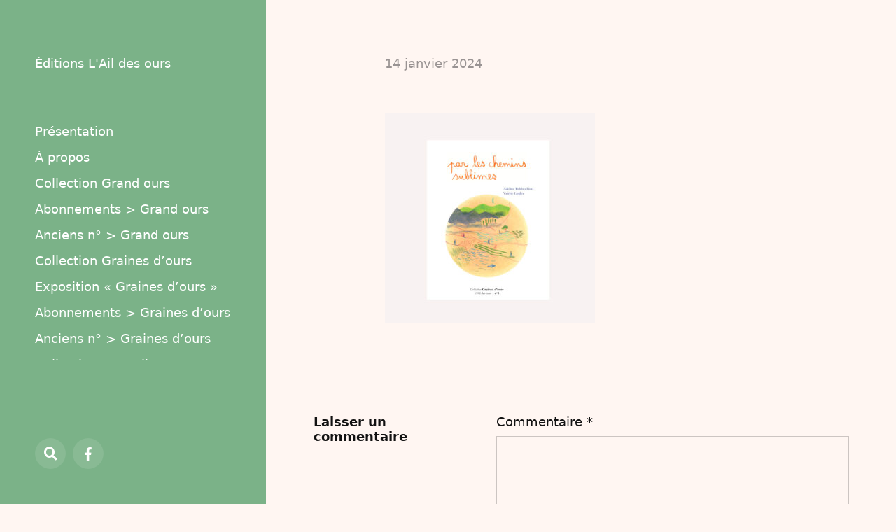

--- FILE ---
content_type: text/html; charset=UTF-8
request_url: https://www.editions-aildesours.com/par-les-chemins-sublimes-adeline-baldacchino-valerie-linder/ok_couverture_par-les-chemins-sublimes_adeline-baldacchino-et-valerie-linder_l-ail-des-ours/
body_size: 7912
content:
<!DOCTYPE html>

<html class="no-js" dir="ltr" lang="fr-FR" prefix="og: https://ogp.me/ns#">

	<head>

		<meta http-equiv="content-type" content="text/html" charset="UTF-8" />
		<meta name="viewport" content="width=device-width, initial-scale=1.0" >

		<link rel="profile" href="http://gmpg.org/xfn/11">

		<title>OK_Couverture_Par-les-chemins-sublimes_adeline-Baldacchino-et-Valerie-Linder_L-Ail-des-ours | Éditions L'Ail des ours</title>
	<style>img:is([sizes="auto" i], [sizes^="auto," i]) { contain-intrinsic-size: 3000px 1500px }</style>
	
		<!-- All in One SEO 4.7.7.2 - aioseo.com -->
	<meta name="robots" content="max-image-preview:large" />
	<link rel="canonical" href="https://www.editions-aildesours.com/par-les-chemins-sublimes-adeline-baldacchino-valerie-linder/ok_couverture_par-les-chemins-sublimes_adeline-baldacchino-et-valerie-linder_l-ail-des-ours/" />
	<meta name="generator" content="All in One SEO (AIOSEO) 4.7.7.2" />
		<meta property="og:locale" content="fr_FR" />
		<meta property="og:site_name" content="Éditions L&#039;Ail des ours |" />
		<meta property="og:type" content="article" />
		<meta property="og:title" content="OK_Couverture_Par-les-chemins-sublimes_adeline-Baldacchino-et-Valerie-Linder_L-Ail-des-ours | Éditions L&#039;Ail des ours" />
		<meta property="og:url" content="https://www.editions-aildesours.com/par-les-chemins-sublimes-adeline-baldacchino-valerie-linder/ok_couverture_par-les-chemins-sublimes_adeline-baldacchino-et-valerie-linder_l-ail-des-ours/" />
		<meta property="article:published_time" content="2024-01-14T21:31:58+00:00" />
		<meta property="article:modified_time" content="2024-01-14T21:31:58+00:00" />
		<meta property="article:publisher" content="https://www.facebook.com/Editions-LAil-des-ours-112882960271682" />
		<meta name="twitter:card" content="summary" />
		<meta name="twitter:title" content="OK_Couverture_Par-les-chemins-sublimes_adeline-Baldacchino-et-Valerie-Linder_L-Ail-des-ours | Éditions L&#039;Ail des ours" />
		<script type="application/ld+json" class="aioseo-schema">
			{"@context":"https:\/\/schema.org","@graph":[{"@type":"BreadcrumbList","@id":"https:\/\/www.editions-aildesours.com\/par-les-chemins-sublimes-adeline-baldacchino-valerie-linder\/ok_couverture_par-les-chemins-sublimes_adeline-baldacchino-et-valerie-linder_l-ail-des-ours\/#breadcrumblist","itemListElement":[{"@type":"ListItem","@id":"https:\/\/www.editions-aildesours.com\/#listItem","position":1,"name":"Domicile","item":"https:\/\/www.editions-aildesours.com\/","nextItem":{"@type":"ListItem","@id":"https:\/\/www.editions-aildesours.com\/par-les-chemins-sublimes-adeline-baldacchino-valerie-linder\/ok_couverture_par-les-chemins-sublimes_adeline-baldacchino-et-valerie-linder_l-ail-des-ours\/#listItem","name":"OK_Couverture_Par-les-chemins-sublimes_adeline-Baldacchino-et-Valerie-Linder_L-Ail-des-ours"}},{"@type":"ListItem","@id":"https:\/\/www.editions-aildesours.com\/par-les-chemins-sublimes-adeline-baldacchino-valerie-linder\/ok_couverture_par-les-chemins-sublimes_adeline-baldacchino-et-valerie-linder_l-ail-des-ours\/#listItem","position":2,"name":"OK_Couverture_Par-les-chemins-sublimes_adeline-Baldacchino-et-Valerie-Linder_L-Ail-des-ours","previousItem":{"@type":"ListItem","@id":"https:\/\/www.editions-aildesours.com\/#listItem","name":"Domicile"}}]},{"@type":"ItemPage","@id":"https:\/\/www.editions-aildesours.com\/par-les-chemins-sublimes-adeline-baldacchino-valerie-linder\/ok_couverture_par-les-chemins-sublimes_adeline-baldacchino-et-valerie-linder_l-ail-des-ours\/#itempage","url":"https:\/\/www.editions-aildesours.com\/par-les-chemins-sublimes-adeline-baldacchino-valerie-linder\/ok_couverture_par-les-chemins-sublimes_adeline-baldacchino-et-valerie-linder_l-ail-des-ours\/","name":"OK_Couverture_Par-les-chemins-sublimes_adeline-Baldacchino-et-Valerie-Linder_L-Ail-des-ours | \u00c9ditions L'Ail des ours","inLanguage":"fr-FR","isPartOf":{"@id":"https:\/\/www.editions-aildesours.com\/#website"},"breadcrumb":{"@id":"https:\/\/www.editions-aildesours.com\/par-les-chemins-sublimes-adeline-baldacchino-valerie-linder\/ok_couverture_par-les-chemins-sublimes_adeline-baldacchino-et-valerie-linder_l-ail-des-ours\/#breadcrumblist"},"author":{"@id":"https:\/\/www.editions-aildesours.com\/author\/admin9469\/#author"},"creator":{"@id":"https:\/\/www.editions-aildesours.com\/author\/admin9469\/#author"},"datePublished":"2024-01-14T22:31:58+01:00","dateModified":"2024-01-14T22:31:58+01:00"},{"@type":"Organization","@id":"https:\/\/www.editions-aildesours.com\/#organization","name":"Ail des ours","url":"https:\/\/www.editions-aildesours.com\/","logo":{"@type":"ImageObject","url":"https:\/\/www.editions-aildesours.com\/wp-content\/uploads\/2020\/04\/logo-ail-des-ours.jpg","@id":"https:\/\/www.editions-aildesours.com\/par-les-chemins-sublimes-adeline-baldacchino-valerie-linder\/ok_couverture_par-les-chemins-sublimes_adeline-baldacchino-et-valerie-linder_l-ail-des-ours\/#organizationLogo","width":294,"height":475},"image":{"@id":"https:\/\/www.editions-aildesours.com\/par-les-chemins-sublimes-adeline-baldacchino-valerie-linder\/ok_couverture_par-les-chemins-sublimes_adeline-baldacchino-et-valerie-linder_l-ail-des-ours\/#organizationLogo"},"sameAs":["https:\/\/www.facebook.com\/Editions-LAil-des-ours-112882960271682"]},{"@type":"Person","@id":"https:\/\/www.editions-aildesours.com\/author\/admin9469\/#author","url":"https:\/\/www.editions-aildesours.com\/author\/admin9469\/","name":"Michel Fi\u00e9vet","image":{"@type":"ImageObject","@id":"https:\/\/www.editions-aildesours.com\/par-les-chemins-sublimes-adeline-baldacchino-valerie-linder\/ok_couverture_par-les-chemins-sublimes_adeline-baldacchino-et-valerie-linder_l-ail-des-ours\/#authorImage","url":"https:\/\/secure.gravatar.com\/avatar\/6607fe14f505f85fe89842e0b7dfbce3?s=96&d=mm&r=g","width":96,"height":96,"caption":"Michel Fi\u00e9vet"}},{"@type":"WebSite","@id":"https:\/\/www.editions-aildesours.com\/#website","url":"https:\/\/www.editions-aildesours.com\/","name":"\u00c9ditions L'Ail des ours","inLanguage":"fr-FR","publisher":{"@id":"https:\/\/www.editions-aildesours.com\/#organization"}}]}
		</script>
		<!-- All in One SEO -->

<script>window._wca = window._wca || [];</script>
<link rel='dns-prefetch' href='//js.stripe.com' />
<link rel='dns-prefetch' href='//stats.wp.com' />
<link rel='preconnect' href='//c0.wp.com' />
<link rel="alternate" type="application/rss+xml" title="Éditions L&#039;Ail des ours &raquo; Flux" href="https://www.editions-aildesours.com/feed/" />
<link rel="alternate" type="application/rss+xml" title="Éditions L&#039;Ail des ours &raquo; Flux des commentaires" href="https://www.editions-aildesours.com/comments/feed/" />
<link rel="alternate" type="application/rss+xml" title="Éditions L&#039;Ail des ours &raquo; OK_Couverture_Par-les-chemins-sublimes_adeline-Baldacchino-et-Valerie-Linder_L-Ail-des-ours Flux des commentaires" href="https://www.editions-aildesours.com/par-les-chemins-sublimes-adeline-baldacchino-valerie-linder/ok_couverture_par-les-chemins-sublimes_adeline-baldacchino-et-valerie-linder_l-ail-des-ours/feed/" />
<script type="text/javascript">
/* <![CDATA[ */
window._wpemojiSettings = {"baseUrl":"https:\/\/s.w.org\/images\/core\/emoji\/15.0.3\/72x72\/","ext":".png","svgUrl":"https:\/\/s.w.org\/images\/core\/emoji\/15.0.3\/svg\/","svgExt":".svg","source":{"concatemoji":"https:\/\/www.editions-aildesours.com\/wp-includes\/js\/wp-emoji-release.min.js?ver=6.7.4"}};
/*! This file is auto-generated */
!function(i,n){var o,s,e;function c(e){try{var t={supportTests:e,timestamp:(new Date).valueOf()};sessionStorage.setItem(o,JSON.stringify(t))}catch(e){}}function p(e,t,n){e.clearRect(0,0,e.canvas.width,e.canvas.height),e.fillText(t,0,0);var t=new Uint32Array(e.getImageData(0,0,e.canvas.width,e.canvas.height).data),r=(e.clearRect(0,0,e.canvas.width,e.canvas.height),e.fillText(n,0,0),new Uint32Array(e.getImageData(0,0,e.canvas.width,e.canvas.height).data));return t.every(function(e,t){return e===r[t]})}function u(e,t,n){switch(t){case"flag":return n(e,"\ud83c\udff3\ufe0f\u200d\u26a7\ufe0f","\ud83c\udff3\ufe0f\u200b\u26a7\ufe0f")?!1:!n(e,"\ud83c\uddfa\ud83c\uddf3","\ud83c\uddfa\u200b\ud83c\uddf3")&&!n(e,"\ud83c\udff4\udb40\udc67\udb40\udc62\udb40\udc65\udb40\udc6e\udb40\udc67\udb40\udc7f","\ud83c\udff4\u200b\udb40\udc67\u200b\udb40\udc62\u200b\udb40\udc65\u200b\udb40\udc6e\u200b\udb40\udc67\u200b\udb40\udc7f");case"emoji":return!n(e,"\ud83d\udc26\u200d\u2b1b","\ud83d\udc26\u200b\u2b1b")}return!1}function f(e,t,n){var r="undefined"!=typeof WorkerGlobalScope&&self instanceof WorkerGlobalScope?new OffscreenCanvas(300,150):i.createElement("canvas"),a=r.getContext("2d",{willReadFrequently:!0}),o=(a.textBaseline="top",a.font="600 32px Arial",{});return e.forEach(function(e){o[e]=t(a,e,n)}),o}function t(e){var t=i.createElement("script");t.src=e,t.defer=!0,i.head.appendChild(t)}"undefined"!=typeof Promise&&(o="wpEmojiSettingsSupports",s=["flag","emoji"],n.supports={everything:!0,everythingExceptFlag:!0},e=new Promise(function(e){i.addEventListener("DOMContentLoaded",e,{once:!0})}),new Promise(function(t){var n=function(){try{var e=JSON.parse(sessionStorage.getItem(o));if("object"==typeof e&&"number"==typeof e.timestamp&&(new Date).valueOf()<e.timestamp+604800&&"object"==typeof e.supportTests)return e.supportTests}catch(e){}return null}();if(!n){if("undefined"!=typeof Worker&&"undefined"!=typeof OffscreenCanvas&&"undefined"!=typeof URL&&URL.createObjectURL&&"undefined"!=typeof Blob)try{var e="postMessage("+f.toString()+"("+[JSON.stringify(s),u.toString(),p.toString()].join(",")+"));",r=new Blob([e],{type:"text/javascript"}),a=new Worker(URL.createObjectURL(r),{name:"wpTestEmojiSupports"});return void(a.onmessage=function(e){c(n=e.data),a.terminate(),t(n)})}catch(e){}c(n=f(s,u,p))}t(n)}).then(function(e){for(var t in e)n.supports[t]=e[t],n.supports.everything=n.supports.everything&&n.supports[t],"flag"!==t&&(n.supports.everythingExceptFlag=n.supports.everythingExceptFlag&&n.supports[t]);n.supports.everythingExceptFlag=n.supports.everythingExceptFlag&&!n.supports.flag,n.DOMReady=!1,n.readyCallback=function(){n.DOMReady=!0}}).then(function(){return e}).then(function(){var e;n.supports.everything||(n.readyCallback(),(e=n.source||{}).concatemoji?t(e.concatemoji):e.wpemoji&&e.twemoji&&(t(e.twemoji),t(e.wpemoji)))}))}((window,document),window._wpemojiSettings);
/* ]]> */
</script>
<style id='wp-emoji-styles-inline-css' type='text/css'>

	img.wp-smiley, img.emoji {
		display: inline !important;
		border: none !important;
		box-shadow: none !important;
		height: 1em !important;
		width: 1em !important;
		margin: 0 0.07em !important;
		vertical-align: -0.1em !important;
		background: none !important;
		padding: 0 !important;
	}
</style>
<link rel='stylesheet' id='mediaelement-css' href='https://c0.wp.com/c/6.7.4/wp-includes/js/mediaelement/mediaelementplayer-legacy.min.css' type='text/css' media='all' />
<link rel='stylesheet' id='wp-mediaelement-css' href='https://c0.wp.com/c/6.7.4/wp-includes/js/mediaelement/wp-mediaelement.min.css' type='text/css' media='all' />
<style id='jetpack-sharing-buttons-style-inline-css' type='text/css'>
.jetpack-sharing-buttons__services-list{display:flex;flex-direction:row;flex-wrap:wrap;gap:0;list-style-type:none;margin:5px;padding:0}.jetpack-sharing-buttons__services-list.has-small-icon-size{font-size:12px}.jetpack-sharing-buttons__services-list.has-normal-icon-size{font-size:16px}.jetpack-sharing-buttons__services-list.has-large-icon-size{font-size:24px}.jetpack-sharing-buttons__services-list.has-huge-icon-size{font-size:36px}@media print{.jetpack-sharing-buttons__services-list{display:none!important}}.editor-styles-wrapper .wp-block-jetpack-sharing-buttons{gap:0;padding-inline-start:0}ul.jetpack-sharing-buttons__services-list.has-background{padding:1.25em 2.375em}
</style>
<link rel='stylesheet' id='woocommerce-layout-css' href='https://c0.wp.com/p/woocommerce/9.5.3/assets/css/woocommerce-layout.css' type='text/css' media='all' />
<style id='woocommerce-layout-inline-css' type='text/css'>

	.infinite-scroll .woocommerce-pagination {
		display: none;
	}
</style>
<link rel='stylesheet' id='woocommerce-smallscreen-css' href='https://c0.wp.com/p/woocommerce/9.5.3/assets/css/woocommerce-smallscreen.css' type='text/css' media='only screen and (max-width: 768px)' />
<link rel='stylesheet' id='woocommerce-general-css' href='https://c0.wp.com/p/woocommerce/9.5.3/assets/css/woocommerce.css' type='text/css' media='all' />
<style id='woocommerce-inline-inline-css' type='text/css'>
.woocommerce form .form-row .required { visibility: visible; }
</style>
<link rel='stylesheet' id='wpecpp-css' href='https://www.editions-aildesours.com/wp-content/plugins/wp-ecommerce-paypal/assets/css/wpecpp.css?ver=1.9.1' type='text/css' media='all' />
<link rel='stylesheet' id='mcluhan-fonts-css' href='https://www.editions-aildesours.com/wp-content/themes/mcluhan/assets/css/fonts.css?ver=6.7.4' type='text/css' media='all' />
<link rel='stylesheet' id='fontawesome-css' href='https://www.editions-aildesours.com/wp-content/themes/mcluhan/assets/css/font-awesome.css?ver=6.7.4' type='text/css' media='all' />
<link rel='stylesheet' id='mcluhan-style-css' href='https://www.editions-aildesours.com/wp-content/themes/mcluhan/style.css?ver=2.1.1' type='text/css' media='all' />
<script type="text/javascript" src="https://c0.wp.com/c/6.7.4/wp-includes/js/jquery/jquery.min.js" id="jquery-core-js"></script>
<script type="text/javascript" src="https://c0.wp.com/c/6.7.4/wp-includes/js/jquery/jquery-migrate.min.js" id="jquery-migrate-js"></script>
<script type="text/javascript" src="https://c0.wp.com/p/woocommerce/9.5.3/assets/js/jquery-blockui/jquery.blockUI.min.js" id="jquery-blockui-js" defer="defer" data-wp-strategy="defer"></script>
<script type="text/javascript" id="wc-add-to-cart-js-extra">
/* <![CDATA[ */
var wc_add_to_cart_params = {"ajax_url":"\/wp-admin\/admin-ajax.php","wc_ajax_url":"\/?wc-ajax=%%endpoint%%","i18n_view_cart":"Voir le panier","cart_url":"https:\/\/www.editions-aildesours.com\/panier\/","is_cart":"","cart_redirect_after_add":"no"};
/* ]]> */
</script>
<script type="text/javascript" src="https://c0.wp.com/p/woocommerce/9.5.3/assets/js/frontend/add-to-cart.min.js" id="wc-add-to-cart-js" defer="defer" data-wp-strategy="defer"></script>
<script type="text/javascript" src="https://c0.wp.com/p/woocommerce/9.5.3/assets/js/js-cookie/js.cookie.min.js" id="js-cookie-js" defer="defer" data-wp-strategy="defer"></script>
<script type="text/javascript" id="woocommerce-js-extra">
/* <![CDATA[ */
var woocommerce_params = {"ajax_url":"\/wp-admin\/admin-ajax.php","wc_ajax_url":"\/?wc-ajax=%%endpoint%%"};
/* ]]> */
</script>
<script type="text/javascript" src="https://c0.wp.com/p/woocommerce/9.5.3/assets/js/frontend/woocommerce.min.js" id="woocommerce-js" defer="defer" data-wp-strategy="defer"></script>
<script type="text/javascript" id="WCPAY_ASSETS-js-extra">
/* <![CDATA[ */
var wcpayAssets = {"url":"https:\/\/www.editions-aildesours.com\/wp-content\/plugins\/woocommerce-payments\/dist\/"};
/* ]]> */
</script>
<script type="text/javascript" src="https://stats.wp.com/s-202604.js" id="woocommerce-analytics-js" defer="defer" data-wp-strategy="defer"></script>
<link rel="https://api.w.org/" href="https://www.editions-aildesours.com/wp-json/" /><link rel="alternate" title="JSON" type="application/json" href="https://www.editions-aildesours.com/wp-json/wp/v2/media/33699" /><link rel="EditURI" type="application/rsd+xml" title="RSD" href="https://www.editions-aildesours.com/xmlrpc.php?rsd" />
<meta name="generator" content="WordPress 6.7.4" />
<meta name="generator" content="WooCommerce 9.5.3" />
<link rel='shortlink' href='https://www.editions-aildesours.com/?p=33699' />
<link rel="alternate" title="oEmbed (JSON)" type="application/json+oembed" href="https://www.editions-aildesours.com/wp-json/oembed/1.0/embed?url=https%3A%2F%2Fwww.editions-aildesours.com%2Fpar-les-chemins-sublimes-adeline-baldacchino-valerie-linder%2Fok_couverture_par-les-chemins-sublimes_adeline-baldacchino-et-valerie-linder_l-ail-des-ours%2F" />
<link rel="alternate" title="oEmbed (XML)" type="text/xml+oembed" href="https://www.editions-aildesours.com/wp-json/oembed/1.0/embed?url=https%3A%2F%2Fwww.editions-aildesours.com%2Fpar-les-chemins-sublimes-adeline-baldacchino-valerie-linder%2Fok_couverture_par-les-chemins-sublimes_adeline-baldacchino-et-valerie-linder_l-ail-des-ours%2F&#038;format=xml" />
	<style>img#wpstats{display:none}</style>
		
			<!-- Customizer CSS -->

			<style type="text/css">

				body .site-header { background-color:#7bb288; }.social-menu.desktop { background-color:#7bb288; }.social-menu a:hover { color:#7bb288; }.social-menu a.active { color:#7bb288; }.mobile-menu-wrapper { background-color:#7bb288; }.social-menu.mobile { background-color:#7bb288; }.mobile-search.active { background-color:#7bb288; }
			</style>

			<!-- /Customizer CSS -->

					<script>jQuery( 'html' ).removeClass( 'no-js' ).addClass( 'js' );</script>
			<noscript><style>.woocommerce-product-gallery{ opacity: 1 !important; }</style></noscript>
	<style type="text/css" id="custom-background-css">
body.custom-background { background-color: #fff6f2; }
</style>
	<style class='wp-fonts-local' type='text/css'>
@font-face{font-family:Inter;font-style:normal;font-weight:300 900;font-display:fallback;src:url('https://www.editions-aildesours.com/wp-content/plugins/woocommerce/assets/fonts/Inter-VariableFont_slnt,wght.woff2') format('woff2');font-stretch:normal;}
@font-face{font-family:Cardo;font-style:normal;font-weight:400;font-display:fallback;src:url('https://www.editions-aildesours.com/wp-content/plugins/woocommerce/assets/fonts/cardo_normal_400.woff2') format('woff2');}
</style>
<link rel="icon" href="https://www.editions-aildesours.com/wp-content/uploads/2020/04/cropped-logo-ail-des-ours-1-32x32.jpg" sizes="32x32" />
<link rel="icon" href="https://www.editions-aildesours.com/wp-content/uploads/2020/04/cropped-logo-ail-des-ours-1-192x192.jpg" sizes="192x192" />
<link rel="apple-touch-icon" href="https://www.editions-aildesours.com/wp-content/uploads/2020/04/cropped-logo-ail-des-ours-1-180x180.jpg" />
<meta name="msapplication-TileImage" content="https://www.editions-aildesours.com/wp-content/uploads/2020/04/cropped-logo-ail-des-ours-1-270x270.jpg" />
		<style type="text/css" id="wp-custom-css">
			.entry-title{
display: none;
}
		</style>
			<!-- Fonts Plugin CSS - https://fontsplugin.com/ -->
	<style>
		:root {
--font-base: Segoe UI, Frutiger, Frutiger Linotype, Dejavu Sans, Helvetica Neue, Arial, sans-serif;
--font-headings: Segoe UI, Frutiger, Frutiger Linotype, Dejavu Sans, Helvetica Neue, Arial, sans-serif;
--font-input: Segoe UI, Frutiger, Frutiger Linotype, Dejavu Sans, Helvetica Neue, Arial, sans-serif;
}
body, #content, .entry-content, .post-content, .page-content, .post-excerpt, .entry-summary, .entry-excerpt, .widget-area, .widget, .sidebar, #sidebar, footer, .footer, #footer, .site-footer {
font-family: Segoe UI, Frutiger, Frutiger Linotype, Dejavu Sans, Helvetica Neue, Arial, sans-serif;
 }
#site-title, .site-title, #site-title a, .site-title a, .entry-title, .entry-title a, h1, h2, h3, h4, h5, h6, .widget-title, .elementor-heading-title {
font-family: Segoe UI, Frutiger, Frutiger Linotype, Dejavu Sans, Helvetica Neue, Arial, sans-serif;
 }
button, .button, input, select, textarea, .wp-block-button, .wp-block-button__link {
font-family: Segoe UI, Frutiger, Frutiger Linotype, Dejavu Sans, Helvetica Neue, Arial, sans-serif;
 }
	</style>
	<!-- Fonts Plugin CSS -->
	
	</head>

	<body class="attachment attachment-template-default attachmentid-33699 attachment-jpeg custom-background theme-mcluhan woocommerce-no-js">

		
		<a class="skip-link button" href="#site-content">Skip to the content</a>

		<header class="site-header group">

			
			<p class="site-title"><a href="https://www.editions-aildesours.com" class="site-name">Éditions L&#039;Ail des ours</a></p>

			
			<div class="nav-toggle">
				<div class="bar"></div>
				<div class="bar"></div>
			</div>

			<div class="menu-wrapper">

				<ul class="main-menu desktop">

					<li id="menu-item-33949" class="menu-item menu-item-type-post_type menu-item-object-page menu-item-33949"><a href="https://www.editions-aildesours.com/presentation/">Présentation</a></li>
<li id="menu-item-34568" class="menu-item menu-item-type-post_type menu-item-object-page menu-item-34568"><a href="https://www.editions-aildesours.com/a-propos/">À propos</a></li>
<li id="menu-item-72" class="menu-item menu-item-type-post_type menu-item-object-page menu-item-72"><a href="https://www.editions-aildesours.com/nos-livres/">Collection Grand ours</a></li>
<li id="menu-item-73" class="menu-item menu-item-type-post_type menu-item-object-page menu-item-73"><a href="https://www.editions-aildesours.com/sabonner-a-lail-des-ours/">Abonnements > Grand ours</a></li>
<li id="menu-item-22307" class="menu-item menu-item-type-post_type menu-item-object-page menu-item-22307"><a href="https://www.editions-aildesours.com/anciens-numeros/">Anciens n° > Grand ours</a></li>
<li id="menu-item-27795" class="menu-item menu-item-type-post_type menu-item-object-page menu-item-27795"><a href="https://www.editions-aildesours.com/livres-collection-graines-dours/">Collection Graines d’ours</a></li>
<li id="menu-item-35663" class="menu-item menu-item-type-post_type menu-item-object-page menu-item-35663"><a href="https://www.editions-aildesours.com/exposition-graines-dours-valerie-linder/">Exposition « Graines d’ours »</a></li>
<li id="menu-item-27796" class="menu-item menu-item-type-post_type menu-item-object-page menu-item-27796"><a href="https://www.editions-aildesours.com/sabonner-a-la-collection-graines-dours/">Abonnements > Graines d’ours</a></li>
<li id="menu-item-34723" class="menu-item menu-item-type-post_type menu-item-object-page menu-item-34723"><a href="https://www.editions-aildesours.com/anciens-n-graines-dours/">Anciens n° > Graines d’ours</a></li>
<li id="menu-item-34619" class="menu-item menu-item-type-post_type menu-item-object-page menu-item-34619"><a href="https://www.editions-aildesours.com/collection_coquelicot/">Collection Coquelicot</a></li>
<li id="menu-item-34325" class="menu-item menu-item-type-post_type menu-item-object-page menu-item-34325"><a href="https://www.editions-aildesours.com/libraires/">Libraires</a></li>
<li id="menu-item-27774" class="menu-item menu-item-type-post_type menu-item-object-page menu-item-27774"><a href="https://www.editions-aildesours.com/contact/">Contact</a></li>
<li id="menu-item-300" class="menu-item menu-item-type-post_type menu-item-object-page menu-item-300"><a href="https://www.editions-aildesours.com/manuscrits/">Manuscrits</a></li>
<li id="menu-item-34584" class="menu-item menu-item-type-post_type menu-item-object-page menu-item-34584"><a href="https://www.editions-aildesours.com/lien-page-instagram/">Instagram</a></li>
<li id="menu-item-33920" class="menu-item menu-item-type-post_type menu-item-object-page menu-item-33920"><a href="https://www.editions-aildesours.com/presentation/autrices-auteurs-publies-par-les-editions-lail-des-ours/">Autrices / Auteurs</a></li>
<li id="menu-item-34297" class="menu-item menu-item-type-post_type menu-item-object-page menu-item-34297"><a href="https://www.editions-aildesours.com/artistes/">Artistes</a></li>
				</ul>

			</div><!-- .menu-wrapper -->

			
				<div class="social-menu desktop">

					<ul class="social-menu-inner">

						<li class="social-search-wrapper"><a href="https://www.editions-aildesours.com/?s="></a></li>

						<li id="menu-item-6" class="menu-item menu-item-type-custom menu-item-object-custom menu-item-6"><a href="https://www.facebook.com/Editions-LAil-des-ours-112882960271682/"><span class="screen-reader-text">Facebook</span></a></li>

					</ul><!-- .social-menu-inner -->

				</div><!-- .social-menu -->

			
		</header><!-- header -->

		<div class="mobile-menu-wrapper">

			<ul class="main-menu mobile">
				<li class="menu-item menu-item-type-post_type menu-item-object-page menu-item-33949"><a href="https://www.editions-aildesours.com/presentation/">Présentation</a></li>
<li class="menu-item menu-item-type-post_type menu-item-object-page menu-item-34568"><a href="https://www.editions-aildesours.com/a-propos/">À propos</a></li>
<li class="menu-item menu-item-type-post_type menu-item-object-page menu-item-72"><a href="https://www.editions-aildesours.com/nos-livres/">Collection Grand ours</a></li>
<li class="menu-item menu-item-type-post_type menu-item-object-page menu-item-73"><a href="https://www.editions-aildesours.com/sabonner-a-lail-des-ours/">Abonnements > Grand ours</a></li>
<li class="menu-item menu-item-type-post_type menu-item-object-page menu-item-22307"><a href="https://www.editions-aildesours.com/anciens-numeros/">Anciens n° > Grand ours</a></li>
<li class="menu-item menu-item-type-post_type menu-item-object-page menu-item-27795"><a href="https://www.editions-aildesours.com/livres-collection-graines-dours/">Collection Graines d’ours</a></li>
<li class="menu-item menu-item-type-post_type menu-item-object-page menu-item-35663"><a href="https://www.editions-aildesours.com/exposition-graines-dours-valerie-linder/">Exposition « Graines d’ours »</a></li>
<li class="menu-item menu-item-type-post_type menu-item-object-page menu-item-27796"><a href="https://www.editions-aildesours.com/sabonner-a-la-collection-graines-dours/">Abonnements > Graines d’ours</a></li>
<li class="menu-item menu-item-type-post_type menu-item-object-page menu-item-34723"><a href="https://www.editions-aildesours.com/anciens-n-graines-dours/">Anciens n° > Graines d’ours</a></li>
<li class="menu-item menu-item-type-post_type menu-item-object-page menu-item-34619"><a href="https://www.editions-aildesours.com/collection_coquelicot/">Collection Coquelicot</a></li>
<li class="menu-item menu-item-type-post_type menu-item-object-page menu-item-34325"><a href="https://www.editions-aildesours.com/libraires/">Libraires</a></li>
<li class="menu-item menu-item-type-post_type menu-item-object-page menu-item-27774"><a href="https://www.editions-aildesours.com/contact/">Contact</a></li>
<li class="menu-item menu-item-type-post_type menu-item-object-page menu-item-300"><a href="https://www.editions-aildesours.com/manuscrits/">Manuscrits</a></li>
<li class="menu-item menu-item-type-post_type menu-item-object-page menu-item-34584"><a href="https://www.editions-aildesours.com/lien-page-instagram/">Instagram</a></li>
<li class="menu-item menu-item-type-post_type menu-item-object-page menu-item-33920"><a href="https://www.editions-aildesours.com/presentation/autrices-auteurs-publies-par-les-editions-lail-des-ours/">Autrices / Auteurs</a></li>
<li class="menu-item menu-item-type-post_type menu-item-object-page menu-item-34297"><a href="https://www.editions-aildesours.com/artistes/">Artistes</a></li>
					<li class="toggle-mobile-search-wrapper"><a href="#" class="toggle-mobile-search">Search</a></li>
							</ul><!-- .main-menu.mobile -->

			
				<div class="social-menu mobile">

					<ul class="social-menu-inner">

						<li class="menu-item menu-item-type-custom menu-item-object-custom menu-item-6"><a href="https://www.facebook.com/Editions-LAil-des-ours-112882960271682/"><span class="screen-reader-text">Facebook</span></a></li>

					</ul><!-- .social-menu-inner -->

				</div><!-- .social-menu -->

			
		</div><!-- .mobile-menu-wrapper -->

		
			<div class="mobile-search">

				<div class="untoggle-mobile-search"></div>

				
<form role="search" method="get" class="search-form" action="https://www.editions-aildesours.com/">
	<label class="screen-reader-text" for="search-form-696e14ba3111f">Search for:</label>
	<input type="search" id="search-form-696e14ba3111f" class="search-field" placeholder="Enter your search query" value="" name="s" autocomplete="off" />
	</button>
</form>

				<div class="mobile-results">

					<div class="results-wrapper"></div>

				</div>

			</div><!-- .mobile-search -->

			<div class="search-overlay">

				
<form role="search" method="get" class="search-form" action="https://www.editions-aildesours.com/">
	<label class="screen-reader-text" for="search-form-696e14ba31169">Search for:</label>
	<input type="search" id="search-form-696e14ba31169" class="search-field" placeholder="Enter your search query" value="" name="s" autocomplete="off" />
	</button>
</form>

			</div><!-- .search-overlay -->

		
		<main class="site-content" id="site-content">
		<article class="post-33699 attachment type-attachment status-inherit hentry missing-thumbnail">

			
			<header class="entry-header section-inner">

				<h1 class="entry-title">OK_Couverture_Par-les-chemins-sublimes_adeline-Baldacchino-et-Valerie-Linder_L-Ail-des-ours</h1>
					<div class="meta">

						<time><a href="https://www.editions-aildesours.com/par-les-chemins-sublimes-adeline-baldacchino-valerie-linder/ok_couverture_par-les-chemins-sublimes_adeline-baldacchino-et-valerie-linder_l-ail-des-ours/">14 janvier 2024</a></time>

						
					</div>

				
			</header><!-- .entry-header -->

			<div class="entry-content section-inner">

				<p class="attachment"><a href='https://www.editions-aildesours.com/wp-content/uploads/2024/01/OK_Couverture_Par-les-chemins-sublimes_adeline-Baldacchino-et-Valerie-Linder_L-Ail-des-ours.jpg'><img fetchpriority="high" decoding="async" width="300" height="300" src="https://www.editions-aildesours.com/wp-content/uploads/2024/01/OK_Couverture_Par-les-chemins-sublimes_adeline-Baldacchino-et-Valerie-Linder_L-Ail-des-ours-300x300.jpg" class="attachment-medium size-medium" alt="" srcset="https://www.editions-aildesours.com/wp-content/uploads/2024/01/OK_Couverture_Par-les-chemins-sublimes_adeline-Baldacchino-et-Valerie-Linder_L-Ail-des-ours-300x300.jpg 300w, https://www.editions-aildesours.com/wp-content/uploads/2024/01/OK_Couverture_Par-les-chemins-sublimes_adeline-Baldacchino-et-Valerie-Linder_L-Ail-des-ours-150x150.jpg 150w, https://www.editions-aildesours.com/wp-content/uploads/2024/01/OK_Couverture_Par-les-chemins-sublimes_adeline-Baldacchino-et-Valerie-Linder_L-Ail-des-ours-768x768.jpg 768w, https://www.editions-aildesours.com/wp-content/uploads/2024/01/OK_Couverture_Par-les-chemins-sublimes_adeline-Baldacchino-et-Valerie-Linder_L-Ail-des-ours-600x600.jpg 600w, https://www.editions-aildesours.com/wp-content/uploads/2024/01/OK_Couverture_Par-les-chemins-sublimes_adeline-Baldacchino-et-Valerie-Linder_L-Ail-des-ours.jpg 1024w" sizes="(max-width: 300px) 100vw, 300px" /></a></p>

			</div> <!-- .content -->

			
				<div class="comments-section-inner section-inner wide">
					

		<div id="respond" class="comment-respond">
		<h3 id="reply-title" class="comment-reply-title">Laisser un commentaire <small><a rel="nofollow" id="cancel-comment-reply-link" href="/par-les-chemins-sublimes-adeline-baldacchino-valerie-linder/ok_couverture_par-les-chemins-sublimes_adeline-baldacchino-et-valerie-linder_l-ail-des-ours/#respond" style="display:none;">Annuler la réponse</a></small></h3><form action="https://www.editions-aildesours.com/wp-comments-post.php" method="post" id="commentform" class="comment-form" novalidate><p class="comment-form-comment"><label for="comment">Commentaire <span class="required">*</span></label> <textarea id="comment" name="comment" cols="45" rows="8" maxlength="65525" required></textarea></p><p class="comment-form-author"><label for="author">Nom <span class="required">*</span></label> <input id="author" name="author" type="text" value="" size="30" maxlength="245" autocomplete="name" required /></p>
<p class="comment-form-email"><label for="email">E-mail <span class="required">*</span></label> <input id="email" name="email" type="email" value="" size="30" maxlength="100" autocomplete="email" required /></p>
<p class="comment-form-url"><label for="url">Site web</label> <input id="url" name="url" type="url" value="" size="30" maxlength="200" autocomplete="url" /></p>
<p class="form-submit"><input name="submit" type="submit" id="submit" class="submit" value="Laisser un commentaire" /> <input type='hidden' name='comment_post_ID' value='33699' id='comment_post_ID' />
<input type='hidden' name='comment_parent' id='comment_parent' value='0' />
</p><p style="display: none;"><input type="hidden" id="akismet_comment_nonce" name="akismet_comment_nonce" value="588fb8b8c1" /></p><p style="display: none !important;" class="akismet-fields-container" data-prefix="ak_"><label>&#916;<textarea name="ak_hp_textarea" cols="45" rows="8" maxlength="100"></textarea></label><input type="hidden" id="ak_js_1" name="ak_js" value="249"/><script>document.getElementById( "ak_js_1" ).setAttribute( "value", ( new Date() ).getTime() );</script></p></form>	</div><!-- #respond -->
	
				</div><!-- .comments-section-inner -->

			
		</div> <!-- .post -->

					<footer class="site-footer section-inner">

				<p class="copyright">&copy; 2026 <a href="https://www.editions-aildesours.com" class="site-name">Éditions L&#039;Ail des ours</a></p>
				<p class="theme-by">Theme by <a href="https://andersnoren.se">Anders Nor&eacute;n</a></p>

			</footer> <!-- footer -->

		</main>
		
			<script type='text/javascript'>
		(function () {
			var c = document.body.className;
			c = c.replace(/woocommerce-no-js/, 'woocommerce-js');
			document.body.className = c;
		})();
	</script>
	<script type="text/javascript" src="https://js.stripe.com/v3/" id="stripe-js-js"></script>
<script type="text/javascript" id="wpecpp-js-extra">
/* <![CDATA[ */
var wpecpp = {"ajaxUrl":"https:\/\/www.editions-aildesours.com\/wp-admin\/admin-ajax.php","nonce":"5bf1ac83b4","opens":"2","cancel":" https:\/\/www.editions-aildesours.com\/annulation\/","return":" https:\/\/www.editions-aildesours.com\/confirmation\/"};
/* ]]> */
</script>
<script type="text/javascript" src="https://www.editions-aildesours.com/wp-content/plugins/wp-ecommerce-paypal/assets/js/wpecpp.js?ver=1.9.1" id="wpecpp-js"></script>
<script type="text/javascript" src="https://c0.wp.com/c/6.7.4/wp-includes/js/imagesloaded.min.js" id="imagesloaded-js"></script>
<script type="text/javascript" src="https://c0.wp.com/c/6.7.4/wp-includes/js/masonry.min.js" id="masonry-js"></script>
<script type="text/javascript" id="mcluhan_global-js-extra">
/* <![CDATA[ */
var mcluhan_ajaxpagination = {"ajaxurl":"https:\/\/www.editions-aildesours.com\/wp-admin\/admin-ajax.php","query_vars":"{\"page\":\"\",\"pagename\":\"par-les-chemins-sublimes-adeline-baldacchino-valerie-linder\\\/ok_couverture_par-les-chemins-sublimes_adeline-baldacchino-et-valerie-linder_l-ail-des-ours\"}"};
/* ]]> */
</script>
<script type="text/javascript" src="https://www.editions-aildesours.com/wp-content/themes/mcluhan/assets/js/global.js?ver=2.1.1" id="mcluhan_global-js"></script>
<script type="text/javascript" src="https://c0.wp.com/c/6.7.4/wp-includes/js/comment-reply.min.js" id="comment-reply-js" async="async" data-wp-strategy="async"></script>
<script type="text/javascript" src="https://c0.wp.com/p/woocommerce/9.5.3/assets/js/sourcebuster/sourcebuster.min.js" id="sourcebuster-js-js"></script>
<script type="text/javascript" id="wc-order-attribution-js-extra">
/* <![CDATA[ */
var wc_order_attribution = {"params":{"lifetime":1.0e-5,"session":30,"base64":false,"ajaxurl":"https:\/\/www.editions-aildesours.com\/wp-admin\/admin-ajax.php","prefix":"wc_order_attribution_","allowTracking":true},"fields":{"source_type":"current.typ","referrer":"current_add.rf","utm_campaign":"current.cmp","utm_source":"current.src","utm_medium":"current.mdm","utm_content":"current.cnt","utm_id":"current.id","utm_term":"current.trm","utm_source_platform":"current.plt","utm_creative_format":"current.fmt","utm_marketing_tactic":"current.tct","session_entry":"current_add.ep","session_start_time":"current_add.fd","session_pages":"session.pgs","session_count":"udata.vst","user_agent":"udata.uag"}};
/* ]]> */
</script>
<script type="text/javascript" src="https://c0.wp.com/p/woocommerce/9.5.3/assets/js/frontend/order-attribution.min.js" id="wc-order-attribution-js"></script>
<script type="text/javascript" src="https://stats.wp.com/e-202604.js" id="jetpack-stats-js" data-wp-strategy="defer"></script>
<script type="text/javascript" id="jetpack-stats-js-after">
/* <![CDATA[ */
_stq = window._stq || [];
_stq.push([ "view", JSON.parse("{\"v\":\"ext\",\"blog\":\"175874680\",\"post\":\"33699\",\"tz\":\"1\",\"srv\":\"www.editions-aildesours.com\",\"j\":\"1:14.2.1\"}") ]);
_stq.push([ "clickTrackerInit", "175874680", "33699" ]);
/* ]]> */
</script>
<script defer type="text/javascript" src="https://www.editions-aildesours.com/wp-content/plugins/akismet/_inc/akismet-frontend.js?ver=1736763072" id="akismet-frontend-js"></script>
			
	</body>
</html>
